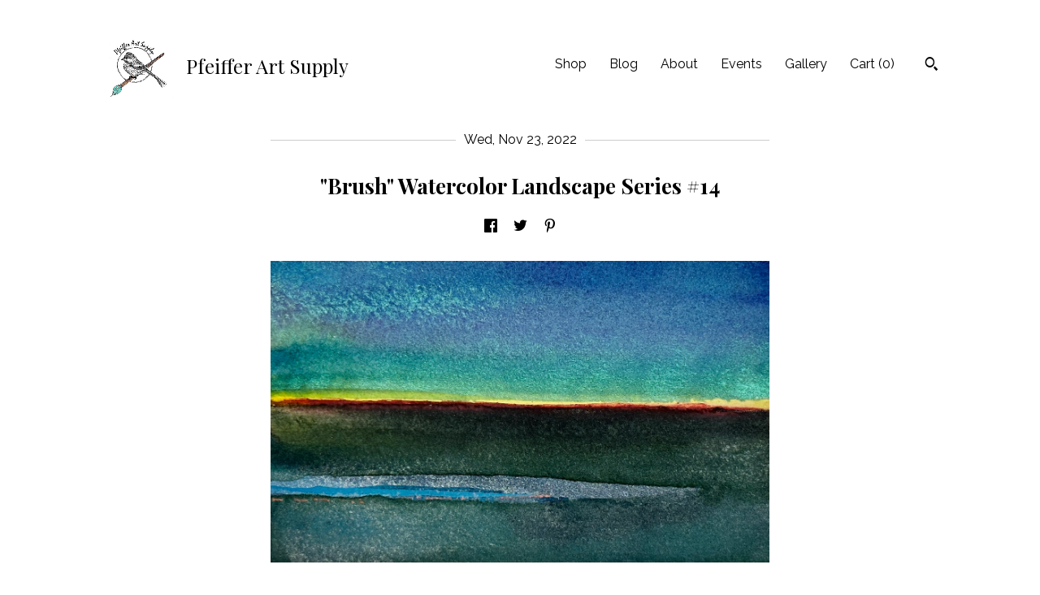

--- FILE ---
content_type: text/html; charset=UTF-8
request_url: https://www.pfeifferartsupply.com/post/1095965517826/brush-watercolor-landscape-series-14
body_size: 9523
content:
<!DOCTYPE html>
<html prefix="og: http://ogp.me/ns#" lang="en">
    <head>
        <meta name="viewport" content="width=device-width, initial-scale=1, user-scalable=yes"/><meta property="content-type" content="text/html; charset=UTF-8" />
    <meta property="X-UA-Compatible" content="IE=edge" /><link rel="icon" href="https://i.etsystatic.com/12849813/r/isla/dca1c4/21109337/isla_75x75.21109337_83limaj6.jpg" type="image/x-icon" /><meta name="description" content="" />

<meta property="og:url" content="https://www.pfeifferartsupply.com//post/1095965517826/brush-watercolor-landscape-series-14" />
<meta property="og:type" content="blog" />
<meta property="og:title" content="Brush Watercolor Landscape Series #14" />
<meta property="og:description" content="" />
<meta property="og:image" content="https://i.etsystatic.com/isbi/83d877/4375879980/isbi_fullxfull.4375879980_thu0x477.jpg?version=0" />
<meta property="og:site_name" content="Pfeiffer Art Supply  " />

<meta name="twitter:card" content="summary_large_image" />
<meta name="twitter:title" content="Brush Watercolor Landscape Series #14" />
<meta name="twitter:description" content="" />
<meta name="twitter:image" content="https://i.etsystatic.com/isbi/83d877/4375879980/isbi_fullxfull.4375879980_thu0x477.jpg?version=0" />


    <meta name="p:domain_verify" content="ba72b30cb5c952b42b76ae0f526781eb"/><link rel="alternate" type="application/rss+xml" title="Recent blog posts from my shop." href="/blog/rss/" /><link rel="canonical" href="https://www.pfeifferartsupply.com/post/1095965517826/brush-watercolor-landscape-series-14" /><meta name="facebook-domain-verification" content="8sdrk4p9amlxk3g0uwpsj1996erkhv" /><script nonce="Tiq2N2sGxQlT4H1+UlhnPLrM">
    !function(e){var r=e.__etsy_logging={};r.errorQueue=[],e.onerror=function(e,o,t,n,s){r.errorQueue.push([e,o,t,n,s])},r.firedEvents=[];r.perf={e:[],t:!1,MARK_MEASURE_PREFIX:"_etsy_mark_measure_",prefixMarkMeasure:function(e){return"_etsy_mark_measure_"+e}},e.PerformanceObserver&&(r.perf.o=new PerformanceObserver((function(e){r.perf.e=r.perf.e.concat(e.getEntries())})),r.perf.o.observe({entryTypes:["element","navigation","longtask","paint","mark","measure","resource","layout-shift"]}));var o=[];r.eventpipe={q:o,logEvent:function(e){o.push(e)},logEventImmediately:function(e){o.push(e)}};var t=!(Object.assign&&Object.values&&Object.fromEntries&&e.Promise&&Promise.prototype.finally&&e.NodeList&&NodeList.prototype.forEach),n=!!e.CefSharp||!!e.__pw_resume,s=!e.PerformanceObserver||!PerformanceObserver.supportedEntryTypes||0===PerformanceObserver.supportedEntryTypes.length,a=!e.navigator||!e.navigator.sendBeacon,p=t||n,u=[];t&&u.push("fp"),s&&u.push("fo"),a&&u.push("fb"),n&&u.push("fg"),r.bots={isBot:p,botCheck:u}}(window);
</script>
        <title>Brush Watercolor Landscape Series #14</title>
    <link rel="stylesheet" href="https://www.etsy.com/ac/sasquatch/css/custom-shops/themes/trellis/main.2ee84c9600b38b.css" type="text/css" />
        <style id="font-style-override">
    @import url(https://fonts.googleapis.com/css?family=Playfair+Display:400,700|Raleway:400,700);

    body, .btn, button {
        font-family: 'Raleway';
    }

    h1, .h1, h2, .h2, h3, .h3, h4,
    .h4, h5, .h5, h6, .h6 {
        font-family: 'Playfair Display';
        font-weight: 700;
    }

    strong, .strong {
        font-weight: 700;
    }

    .primary-font {
        font-family: 'Playfair Display';
    }

    .secondary-font {
        font-family: 'Raleway';
    }

</style>
        <style id="theme-style-overrides"> .compact-header .nav-toggle .patty, .compact-header .nav-toggle:before, .compact-header .nav-toggle:after {  background: #000000; } .compact-header .nav-wrapper, .compact-header nav {  background: #FFFFFF; } body, .shop-sections-nav .shop-sections-menu ul, .header .site-search .search {  background: #FFFFFF; } .header .site-search .search::after {  border-bottom-color: #FFFFFF; } body, a, .cart-trigger, .search-trigger, .featured-listings .featured-listings-slide .listing-details, .reviews .anchor-destination {  color: #000000; } .btn {  background: #FCD300;  border-color: #FCD300;  color: #000000; } .btn:hover {  background: #FCD300; } footer .divider {  border: none; } .listing-tabs .tab-triggers .tab-selected {  color: #FCD300;  border-color: #FCD300; } .dot-indicators .slick-active button {  background: #FCD300;  border-color: #FCD300; } .dot-indicators button {  background: #000000; } .page-link.selected {  color: #FCD300;  border-bottom: 1px solid #000; } .listing-description a, .tab-content a, .shipping-locale a, .cart .cart-shipping-total a:hover, .eu-dispute-content a, .reviews.anchor a {  color: #FCD300; } .post-date > * {  background: #FFFFFF; } .post-tags .post-tag {  background: #FCD300;  color: #000000; } .pattern-blog.post-page .related-links a, .btn-link {  background: #FFFFFF;  color: #000000; } .tab-content .eu-dispute-trigger-link {  color: #FCD300; } .announcement {  background: #FCD300;  color: #000000; } .module-event-item {  border-color: #FCD300; }</style>
        
    </head>
    <body class="cart-slide-right" data-nnc="3:1769805449:fk0LfRFRB9QrE6v_xyM1U33WJXvU:cd8f3889e8f3baac61297cf6b904ceca5938b28c6668ac4e2a6e5a21aa117feb" itemscope itemtype="http://schema.org/LocalBusiness">
        
        <div class="content-wrapper pattern-blog post-page">

    <header>
    <div class="full-header header left-brand-right-nav
    title-and-icon
    
    
            
            has-icon
        
    ">
        <div class=" col-group">
            <div class="col-xs-6 primary-font">
                        <a class="branding" href="/">
                            <div class="region region-global" data-region="global">
    <div class="module pages-module module-shop-icon module-0 " data-module="shop-icon">
        <div class="module-inner" data-ui="module-inner">
            <img class="shop-icon" alt="" src="//i.etsystatic.com/12849813/r/isla/dca1c4/21109337/isla_75x75.21109337_83limaj6.jpg" srcset="//i.etsystatic.com/12849813/r/isla/dca1c4/21109337/isla_fullxfull.21109337_83limaj6.jpg 406w,//i.etsystatic.com/12849813/r/isla/dca1c4/21109337/isla_500x500.21109337_83limaj6.jpg 500w,//i.etsystatic.com/12849813/r/isla/dca1c4/21109337/isla_360x360.21109337_83limaj6.jpg 360w,//i.etsystatic.com/12849813/r/isla/dca1c4/21109337/isla_280x280.21109337_83limaj6.jpg 280w,//i.etsystatic.com/12849813/r/isla/dca1c4/21109337/isla_180x180.21109337_83limaj6.jpg 180w,//i.etsystatic.com/12849813/r/isla/dca1c4/21109337/isla_140x140.21109337_83limaj6.jpg 140w,//i.etsystatic.com/12849813/r/isla/dca1c4/21109337/isla_75x75.21109337_83limaj6.jpg 75w" />
        </div>
    </div>
</div>
                            <div class="region region-global" data-region="global">
    <div class="module pages-module module-shop-name module-191226886849 " data-module="shop-name">
        <div class="module-inner" data-ui="module-inner">
            <span class="module-shop-name-text shop-name" data-ui="text" itemprop="name">
    Pfeiffer Art Supply  
</span>
        </div>
    </div>
</div>
                        </a>
            </div>

            <div class="col-xs-6">
                <ul class="nav">
                    
<li>
    <a href="/shop" >
        Shop
    </a>
</li>
                    
<li>
    <a href="/blog" >
        Blog
    </a>
</li>
                    
<li>
    <a href="/about" >
        About
    </a>
</li>
                    
<li>
    <a href="/events" >
        Events
    </a>
</li>
                    
<li>
    <a href="/gallery" >
        Gallery
    </a>
</li>

                    
                    <li class="nav-cart">                
                        <a href="#" data-module="cart-trigger" class="cart-trigger">
                            Cart (<span data-ui="cart-count">0</span>)
                        </a>
                    </li>
                    
                        <li>
                                <div data-module="search-trigger" class="site-search">
        <button class="ss-etsy ss-search search-trigger" data-ui="search-trigger" aria-label="Search"></button>
        <form data-ui="search-bar" class="search" action="/search">
            <input name="q" type="text" placeholder="Search..." aria-label="Search">
            <input class="btn" type="submit" value="Go">
        </form>
    </div>
                        </li>
                </ul>
            </div>
        </div>
    </div>
    
    <div data-module="hamburger-nav" class="compact-header title-and-icon
    
    
            
            has-icon
        
    ">
    <div class="nav-wrapper">
        <div class="col-group">
            <div class="col-xs-12">
                <button aria-label="toggle navigation" class="nav-toggle" data-ui="toggle">
                    <div class="patty"></div>
                </button>

                <div class="cart-trigger-wrapper">
                    <button data-module="cart-trigger" class="ss-etsy ss-cart cart-trigger" aria-label="Cart">
                        <span class="cart-count" data-ui="cart-count">0</span>
                    </button>
                </div>

                <div class="branding primary-font">
                     <h1 class="h2 logo"> 
                    
                                <a href="/">
            <div class="logo-image-and-title-container">
                <div class="logo-image-container">
                        <div class="region region-global" data-region="global">
    <div class="module pages-module module-shop-icon module-0 " data-module="shop-icon">
        <div class="module-inner" data-ui="module-inner">
            <img class="shop-icon" alt="" src="//i.etsystatic.com/12849813/r/isla/dca1c4/21109337/isla_75x75.21109337_83limaj6.jpg" srcset="//i.etsystatic.com/12849813/r/isla/dca1c4/21109337/isla_fullxfull.21109337_83limaj6.jpg 406w,//i.etsystatic.com/12849813/r/isla/dca1c4/21109337/isla_500x500.21109337_83limaj6.jpg 500w,//i.etsystatic.com/12849813/r/isla/dca1c4/21109337/isla_360x360.21109337_83limaj6.jpg 360w,//i.etsystatic.com/12849813/r/isla/dca1c4/21109337/isla_280x280.21109337_83limaj6.jpg 280w,//i.etsystatic.com/12849813/r/isla/dca1c4/21109337/isla_180x180.21109337_83limaj6.jpg 180w,//i.etsystatic.com/12849813/r/isla/dca1c4/21109337/isla_140x140.21109337_83limaj6.jpg 140w,//i.etsystatic.com/12849813/r/isla/dca1c4/21109337/isla_75x75.21109337_83limaj6.jpg 75w" />
        </div>
    </div>
</div>
                </div>
                    <div class="region region-global" data-region="global">
    <div class="module pages-module module-shop-name module-191226886849 " data-module="shop-name">
        <div class="module-inner" data-ui="module-inner">
            <span class="module-shop-name-text shop-name" data-ui="text" itemprop="name">
    Pfeiffer Art Supply  
</span>
        </div>
    </div>
</div>
            </div>
        </a>


                    
                     </h1> 
                </div>
            </div>
        </div>
        <nav>
            <ul>
                    <li>
                        <form data-ui="search-bar" class="search" action="/search">
                            <div class="input-prepend-item">
                                <span class="ss-icon ss-search"></span>
                            </div>
                            <input name="q" type="search" aria-label="Search" placeholder="Search...">
                        </form>
                    </li>

                
<li>
    <a href="/shop" >
        Shop
    </a>
</li>
                
<li>
    <a href="/blog" >
        Blog
    </a>
</li>
                
<li>
    <a href="/about" >
        About
    </a>
</li>
                
<li>
    <a href="/events" >
        Events
    </a>
</li>
                
<li>
    <a href="/gallery" >
        Gallery
    </a>
</li>

                
                    
<li>
    <a href="/contact-us" >
        Contact Us
    </a>
</li>            </ul>
        </nav>
    </div>

    <div class="blocker" data-ui="toggle"></div>
</div>
</header>    
    <div class="col-group">
        <div class="post-wrapper col-xs-12 col-md-8 col-centered">
                <article class="post-item" itemscope itemtype="http://schema.org/BlogPosting">
        <div class="post-divider"></div>
        <div class="post-date">
            <time itemprop="datePublished">Wed, Nov 23, 2022</time>
        </div>

        <h1 class="post-title" itemprop="name">&quot;Brush&quot; Watercolor Landscape Series #14</h1>

            <div data-module="share" class="blog-share-links">
        <ul>
                <li>
                    <a href="#" aria-label="social media share for  facebook" data-url="//www.facebook.com/sharer.php?&u=https%3A%2F%2Fwww.pfeifferartsupply.com%2F%2Fpost%2F1095965517826%2Fbrush-watercolor-landscape-series-14&t=%22Brush%22+Watercolor+Landscape+Series+%2314" data-ui="share-link" data-popup-height="400" data-popup-width="600">
                        <span class="ss-icon ss-facebook" ></span>
                    </a>
                </li>
                <li>
                    <a href="#" aria-label="social media share for  twitter" data-url="//twitter.com/intent/tweet?status=%22Brush%22+Watercolor+Landscape+Series+%2314+https%3A%2F%2Fwww.pfeifferartsupply.com%2F%2Fpost%2F1095965517826%2Fbrush-watercolor-landscape-series-14" data-ui="share-link" data-popup-height="400" data-popup-width="600">
                        <span class="ss-icon ss-twitter" ></span>
                    </a>
                </li>
                <li>
                    <a href="#" aria-label="social media share for  pinterest" data-url="//www.pinterest.com/pin/create/button/?url=https%3A%2F%2Fwww.pfeifferartsupply.com%2F%2Fpost%2F1095965517826%2Fbrush-watercolor-landscape-series-14&media=https%3A%2F%2Fi.etsystatic.com%2Fisbi%2F83d877%2F4375879980%2Fisbi_340xN.4375879980_thu0x477.jpg%3Fversion%3D0&description=%22Brush%22+Watercolor+Landscape+Series+%2314" data-ui="share-link" data-popup-height="600" data-popup-width="800">
                        <span class="ss-icon ss-pinterest" ></span>
                    </a>
                </li>
        </ul>
    </div>

            <img itemprop="image" src="https://i.etsystatic.com/isbi/83d877/4375879980/isbi_fullxfull.4375879980_thu0x477.jpg?version=0" class="post-featured-image" alt="" />

        <div class="post-content" itemprop="articleBody">
            <p>Titled "Brush"</p>
<p></p>
<p>All landscape cards are orgional small works of art made by Jen Pfeiffer. These are not prints and can be purchased online at www.pfeifferartsupply.com</p>
<p></p>
<p>Watercolor paints used from our little shop were:</p>
<p></p>
<p>Sunbird Sun Yellow</p>
<p>Honeycreeper Turquoise</p>
<p>Lazuli Blue</p>
<p>Tody Dark Green </p>
<p>Imperial Pigeon Mica</p>
<p></p>
<p>Red Derwent Color Block (not in shop)</p>
<p>Gel pen peach (not in shop)</p>
<p></p>
<p>Copyright © Pfeiffer Art Supply 2022</p>
<p>All Rights Reserved.  All files and information contained in this Website or Blog are copyright by Pfeiffer Art Supply.  and may not be duplicated, copied, modified or adapted, in any way without our written permission. Our Website or Blog may contain our service marks or trademarks as well as those of our affiliates or other companies, in the form of words, graphics, and logos and photos. Your use of our Website, Blog or Services does not constitute any right or license for you to use our service marks or trademarks, without the prior written permission of Pfeiffer Art Supply. Our Content, as found within our Website, Blog and Services, is protected under United States and foreign copyrights. The copying, redistribution, use or publication by you of any such Content, is strictly prohibited. Your use of our Website and Services does not grant you any ownership rights to our Content.</p>
        </div>

            <div class="post-divider"></div>
            <div class="post-navigation clearfix">
                <div class="navigate-prev">
                        <a href="https://www.pfeifferartsupply.com/post/1114600218435/twilight-watercolor-landscape-card" class="post-link">
                            <span class="ss-icon ss-navigateleft post-navigate-icon"></span>
                            Previous Post
                            <span class="post-navigation-title">
                                &quot;Twilight&quot; Watercolor Landscape Card Series #13
                            </span>
                        </a>

                </div>
                <div class="navigate-next">
                        <a href="https://www.pfeifferartsupply.com/post/1096457223116/mesa-watercolor-landscape-series-15" class="post-link">
                                <span>
                                    Next Post<span class="ss-icon ss-navigateright post-navigate-icon"></span>
                                </span>
                                <span class="post-navigation-title">
                                    &quot;Mesa&quot; Watercolor Landscape Series #15
                                </span>
                        </a>
                        <a href="https://www.pfeifferartsupply.com/post/1096457223116/mesa-watercolor-landscape-series-15" class="post-title-link"></a>
                </div>
            </div>
            <div class="post-divider"></div>
    </article>
        </div>
    </div>
</div>

<footer data-module="footer">
        <div class="email-subscribe-wrapper">
    <form class="email-subscribe-input-group subscribe-form-group col-centered" data-module="mailchimp-subscribe-form">
        <div class="input-group-body">
            <input type="text" name="email" class="subscribe-input-body" placeholder="Sign up for email updates" />
        </div>
        <div class="input-group-btn">
            <input type="submit" value="Subscribe" class="subscribe-btn btn secondary-font" />
            <input type="hidden" name="shop_id" value="12849813" />
            <input type="hidden" name="list_id" value="4df50b1250" />
        </div>
        <div class="subscribe-notifications">
            <div class="error-label hidden">Please enter a valid email address</div>
            <div name="email-subscription-success" class="header success-text">Thanks for signing up!</div>
            <div name="email-subscription-fail" class="header failure-text">Hmm. We can't subscribe you right now. Please try again later.</div>
        </div>
    </form>
</div>

    <div class="content-wrapper">
        <div class="col-group">
            <div class="col-xs-12">
                <div class="divider"></div>
            </div>

            <div class="col-xs-12 col-md-3">
                <div class="footer-section">
                    <h3 class="truncated">Pfeiffer Art Supply  </h3>
                </div>
            </div>

            <div class="col-xs-12 col-md-3">
                <div class="footer-section">
                    <h3 class="heading">
                        Navigate
                    </h3>
                    <nav>
                        <ul>
                            
<li>
    <a href="/shop" >
        Shop
    </a>
</li>
                            
<li>
    <a href="/blog" >
        Blog
    </a>
</li>
                            
<li>
    <a href="/about" >
        About
    </a>
</li>
                            
<li>
    <a href="/policy" >
        Shipping and Policies
    </a>
</li>
                            
<li>
    <a href="/contact-us" >
        Contact Us
    </a>
</li>
                            
<li>
    <a href="/events" >
        Events
    </a>
</li>
                            
<li>
    <a href="/gallery" >
        Gallery
    </a>
</li>
                            
                        </ul>
                    </nav>
                </div>
            </div>

            <div class="col-xs-12 col-md-3">
                    &nbsp;
            </div>

            <div class="col-xs-12 col-md-3">
                <div class="footer-section footer-fine-print">
                    <h3 class="heading">
                        Fine Print
                    </h3>
                    <ul>
                        <li>
                            All rights reserved
                        </li>
                        <li class="break-long">
                            &copy; 2026 Pfeiffer Art Supply  
                        </li>
                        <li class="footer-powered">
                            <a href="https://www.etsy.com/pattern?ref=pfeifferartsupply-pwrdby" target="_blank" data-no-preview-hijack>
                                Powered by Etsy
                            </a>
                        </li>
                    </ul>
                </div>
            </div>
        </div>
    </div>
</footer>

    <div data-module="cart" class="cart" role="dialog">
        <div class="store-cart-container" data-ui="cart-box" tabindex="0">
            <div class="store-cart-box">
                <div class="cart-header">
                        <span class="item-count">0 items in your cart</span>
                    <button class="close-cart" data-ui="close-cart" aria-label="Close">Close</button>
                    <button class="close-cart-x-button" data-ui="close-cart" aria-label="Close"> <span class="close-cart-x-icon"></span> </button>
                </div>

                <div class="cart-content clearfix" data-ui="cart-content">
                        <div class="cart-empty">
                            <h3>Keep shopping! :)</h3>
                        </div>
                </div>

            </div>
        </div>
    </div>
 <div class="impressum-form-container">
    <div class="impressum impressum-form" data-ui="impressum">
        <div class="inner-container">
            <div class="impressum-header">
                <h3>Legal imprint</h3>
                <div class="impressum-content" data-ui="impressum-content"></div>
            </div>
             <div class="impressum-close-btn form-button-container">
                <button class="btn" data-ui="impressum-close-btn">
                    <span class="btn-text">Close</span>
                </button>
            </div>
        </div>
    </div>
</div>
        
        <script nonce="Tiq2N2sGxQlT4H1+UlhnPLrM">
    window.Etsy = window.Etsy || {};
    window.Etsy.Context = {"page_guid":"1018a6406c28.ebed83e8becb38ffada2.00","clientlogger":{"is_enabled":true,"endpoint":"\/clientlog","logs_per_page":6,"id":"EuxegXdOCEm6ehO0YHdeSYp_M9ca","digest":"f4916c5cabd51196e55ba18e810456af5b2c2c61","enabled_features":["info","warn","error","basic","uncaught"]}};
</script>

<script nonce="Tiq2N2sGxQlT4H1+UlhnPLrM">
    __webpack_public_path__ = "https://www.etsy.com/ac/evergreenVendor/js/en-US/"
</script>
    <script src="https://www.etsy.com/ac/evergreenVendor/js/en-US/vendor_bundle.1e397356b19ae5cf6c49.js" nonce="Tiq2N2sGxQlT4H1+UlhnPLrM" defer></script>
    <script src="https://www.etsy.com/paula/v3/polyfill.min.js?etsy-v=v5&flags=gated&features=AbortController%2CDOMTokenList.prototype.@@iterator%2CDOMTokenList.prototype.forEach%2CIntersectionObserver%2CIntersectionObserverEntry%2CNodeList.prototype.@@iterator%2CNodeList.prototype.forEach%2CObject.preventExtensions%2CString.prototype.anchor%2CString.raw%2Cdefault%2Ces2015%2Ces2016%2Ces2017%2Ces2018%2Ces2019%2Ces2020%2Ces2021%2Ces2022%2Cfetch%2CgetComputedStyle%2CmatchMedia%2Cperformance.now" nonce="Tiq2N2sGxQlT4H1+UlhnPLrM" defer></script>
    <script src="https://www.etsy.com/ac/evergreenVendor/js/en-US/custom-shops/themes/trellis/main.db5a22235762c8907514.js" nonce="Tiq2N2sGxQlT4H1+UlhnPLrM" defer></script>
        <script type='text/javascript' nonce='Tiq2N2sGxQlT4H1+UlhnPLrM'>
    window.__etsy_logging=window.__etsy_logging||{perf:{}};window.__etsy_logging.url="\/\/www.etsy.com\/bcn\/beacon";window.__etsy_logging.defaults={"ab":{"xplat.runtime_config_service.ramp":["on","x","b4354c"],"custom_shops.buyer.SSL_base_redirect":["on","x","6b51d2"],"custom_shops.domains.multiple_connected_support":["on","x","ffc63f"],"osx.swedish_language":["ineligible","e","d8527a"],"custom_shops.ssl_enabled":["on","x","74c2fc"],"custom_shops.language_translation_control":["on","x","211770"],"custom_shops.sellers.dashboard.pages":["on","x","12e2b2"],"iat.mt.de":["ineligible","e","6fe2bd"],"iat.mt.fr":["ineligible","e","781db2"],"made_for_cats.persotools.personalization_charging_cart":["off","x","74ea89"],"checkout.price_decreased_in_cart_message":["on","x","9e7469"],"checkout\/covid_shipping_restrictions":["ineligible","e","153e2d"],"checkout.memoize_purchase_state_verifier_error":["on","x","164c8f"],"checkout.use_memoized_purchase_state_data_to_verify_listing_restoration":["on","x","7aef85"],"checkout.split_shop_and_listing_cart_purchase_state_verification":["off","x","3cc63a"],"fulfillment_platform.country_to_country_multi_edd.web":["on","x","545db4"],"fulfillment_platform.country_to_country_multi_edd.boe":["ineligible","e","4b02c5"],"android_image_filename_hack":["ineligible","e","9c9013"],"builda_scss":["sasquatch","x","96bd82"],"web_components.mustache_filter_request":["on","x","fa4665"],"custom_shops.custom_pages.events":["on","x","6d3e42"],"custom_shops.custom_pages.gallery":["on","x","8fddb4"],"custom_shops.ad_track":["on","x","9a8e38"],"convos.guest_convos.guest_shardifier":["on","x","d9e244"],"custom_shops.sellers.search":["on","x","7a9a12"],"custom_shops.sellers.dashboard.module_featured":["on","x","9b0feb"],"custom_shops.sellers.secondary_font":["on","x","aa2c58"],"polyfills":["on","x","db574b"],"polyfill_experiment_4":["no_filtering","x","0e8409"]},"user_id":null,"page_guid":"1018a6406c28.ebed83e8becb38ffada2.00","page_guid_source":"guid-source-generated","version":1,"request_uuid":"EuxegXdOCEm6ehO0YHdeSYp_M9ca","cdn-provider":"","header_fingerprint":"ua","header_signature":"5ea1461e449bce1cee11af152f6b3da8","ip_org":"Amazon.com","ref":"","loc":"http:\/\/www.pfeifferartsupply.com\/post\/1095965517826\/brush-watercolor-landscape-series-14","locale_currency_code":"USD","pref_language":"en-US","region":"US","detected_currency_code":"USD","detected_language":"en-US","detected_region":"US","isWhiteListedMobileDevice":false,"isMobileRequestIgnoreCookie":false,"isMobileRequest":false,"isMobileDevice":false,"isMobileSupported":false,"isTabletSupported":false,"isTouch":false,"isEtsyApp":false,"isPreviewRequest":false,"isChromeInstantRequest":false,"isMozPrefetchRequest":false,"isTestAccount":false,"isSupportLogin":false,"isInternal":false,"isInWebView":false,"botCheck":["da","dc","ua"],"isBot":true,"isSyntheticTest":false,"event_source":"customshops","browser_id":"Y1DbmMDlGsmSXaKebuPjW8GPFpVd","gdpr_tp":3,"gdpr_p":3,"transcend_strategy_consent_loaded_status":"FetchMiss","transcend_strategy_initial_fetch_time_ms":null,"transcend_strategy_consent_reconciled_time_ms":null,"device_identifier":{"source":"new_uaid_cookie","value":"Y1DbmMDlGsmSXaKebuPjW8GPFpVd"},"page_time":148,"load_strategy":"page_navigation"};
    !function(e,t){var n=e.__etsy_logging,o=n.url,i=n.firedEvents,a=n.defaults,r=a.ab||{},s=n.bots.botCheck,c=n.bots.isBot;n.mergeObject=function(e){for(var t=1;t<arguments.length;t++){var n=arguments[t];for(var o in n)Object.prototype.hasOwnProperty.call(n,o)&&(e[o]=n[o])}return e};!a.ref&&(a.ref=t.referrer),!a.loc&&(a.loc=e.location.href),!a.webkit_page_visibility&&(a.webkit_page_visibility=t.webkitVisibilityState),!a.event_source&&(a.event_source="web"),a.event_logger="frontend",a.isIosApp&&!0===a.isIosApp?a.event_source="ios":a.isAndroidApp&&!0===a.isAndroidApp&&(a.event_source="android"),s.length>0&&(a.botCheck=a.botCheck||[],a.botCheck=a.botCheck.concat(s)),a.isBot=c,t.wasDiscarded&&(a.was_discarded=!0);var v=function(t){if(e.XMLHttpRequest){var n=new XMLHttpRequest;n.open("POST",o,!0),n.send(JSON.stringify(t))}};n.updateLoc=function(e){e!==a.loc&&(a.ref=a.loc,a.loc=e)},n.adminPublishEvent=function(n){"function"==typeof e.CustomEvent&&t.dispatchEvent(new CustomEvent("eventpipeEvent",{detail:n})),i.push(n)},n.preparePEPerfBeaconAbMismatchEventIfNecessary=function(){if(!0===n.shouldLogAbMismatch){var e=n.abVariantsForMismatchEvent;for(var t in r)if(Object.prototype.hasOwnProperty.call(r,t)){var o=r[t];if(void 0!==o){var i=o[0];if(void 0!==i){var a=e[t];void 0===a&&(a={});var s=a[i];void 0===s&&(s=[]),s.push({name:"default",selector:o[1],hash:o[2]}),a[i]=s,e[t]=a}}}n.abVariantsForMismatchEvent=e}},n.sendEvents=function(t,i){var s=a;if("perf"===i){var c={event_logger:i};n.asyncAb&&(n.preparePEPerfBeaconAbMismatchEventIfNecessary(),c.ab=n.mergeObject({},n.asyncAb,r)),s=n.mergeObject({},a,c)}var f={events:t,shared:s};e.navigator&&"function"==typeof e.navigator.sendBeacon?function(t){t.events.forEach((function(e){e.attempted_send_beacon=!0})),e.navigator.sendBeacon(o,JSON.stringify(t))||(t.events.forEach((function(e){e.send_beacon_failed=!0})),v(t))}(f):v(f),n.adminPublishEvent(f)}}(window,document);
</script>

<script type='text/javascript' nonce='Tiq2N2sGxQlT4H1+UlhnPLrM'>window.__etsy_logging.eventpipe.primary_complement={"attributes":{"guid":"1018a6406e70.f666d9fec2774988f125.00","event_name":"default_primary_event_complementary","event_logger":"frontend","primary_complement":true}};!function(e){var t=e.__etsy_logging,i=t.eventpipe,n=i.primary_complement,o=t.defaults.page_guid,r=t.sendEvents,a=i.q,c=void 0,d=[],h=0,u="frontend",l="perf";function g(){var e,t,i=(h++).toString(16);return o.substr(0,o.length-2)+((t=2-(e=i).length)>0?new Array(t+1).join("0")+e:e)}function v(e){e.guid=g(),c&&(clearTimeout(c),c=void 0),d.push(e),c=setTimeout((function(){r(d,u),d=[]}),50)}!function(t){var i=document.documentElement;i&&(i.clientWidth&&(t.viewport_width=i.clientWidth),i.clientHeight&&(t.viewport_height=i.clientHeight));var n=e.screen;n&&(n.height&&(t.screen_height=n.height),n.width&&(t.screen_width=n.width)),e.devicePixelRatio&&(t.device_pixel_ratio=e.devicePixelRatio),e.orientation&&(t.orientation=e.orientation),e.matchMedia&&(t.dark_mode_enabled=e.matchMedia("(prefers-color-scheme: dark)").matches)}(n.attributes),v(n.attributes),i.logEvent=v,i.logEventImmediately=function(e){var t="perf"===e.event_name?l:u;e.guid=g(),r([e],t)},a.forEach((function(e){v(e)}))}(window);</script>
        <script nonce="Tiq2N2sGxQlT4H1+UlhnPLrM">
    window.dataLayer = [
    {
        "tp_consent": "yes",
        "Language": "en-US",
        "Region": "US",
        "Currency": "USD",
        "UAID": "Y1DbmMDlGsmSXaKebuPjW8GPFpVd",
        "DetectedRegion": "US",
        "uuid": 1769805449,
        "request_start_time": 1769805449
    }
];
</script>
<noscript>
    <iframe src="//www.googletagmanager.com/ns.html?id=GTM-TG543P"
        height="0" width="0" style="display:none;visibility:hidden"></iframe>
</noscript>
<script nonce='Tiq2N2sGxQlT4H1+UlhnPLrM'>
(function(w,d,s,l,i){w[l]=w[l]||[];w[l].push({'gtm.start':
new Date().getTime(),event:'gtm.js'});var f=d.getElementsByTagName(s)[0],
j=d.createElement(s),dl=l!='dataLayer'?'&l='+l:'';j.async=true;j.src=
'//www.googletagmanager.com/gtm.js?id='+i+dl;var n=d.querySelector('[nonce]');
n&&j.setAttribute('nonce',n.nonce||n.getAttribute('nonce'));f.parentNode.insertBefore(j,f);
})(window,document,'script','dataLayer','GTM-TG543P');

</script>
        <script nonce="Tiq2N2sGxQlT4H1+UlhnPLrM">
            window.PatternContext = {};
            window.PatternContext.ContactFormData = {"messages":{"contact_valid_name":"Please enter a valid name","contact_valid_email":"Please enter a valid Email","contact_msg_placeholder":"Click here to enter a message","contact_thanks_short":"Thanks for getting in touch!","contact_thanks_long":"We will get back to you as soon as we can. Meanwhile, you can check your email for receipt of the message.","contact_confirm":"Please confirm your email.","contact_signature":"Your friend,","contact_continue":"Continue Browsing","contact_loading":"Loading","contact_submit":"Submit","contact_email_label":"Email","contact_name_label":"Name","contact_terms":"By clicking submit, you agree to Etsy\u2019s <a href=\"http:\/\/www.etsy.com\/legal\/terms\" target=\"_blank\">Terms of Use<\/a> and <a href=\"http:\/\/www.etsy.com\/legal\/privacy\" target=\"_blank\">Privacy Policy<\/a>.","modal_close":"Close","general_contact_us":"Contact us"},"shop_display_name":"Pfeiffer Art Supply \u00a0","listing":false};
        </script>
    </body>
</html>